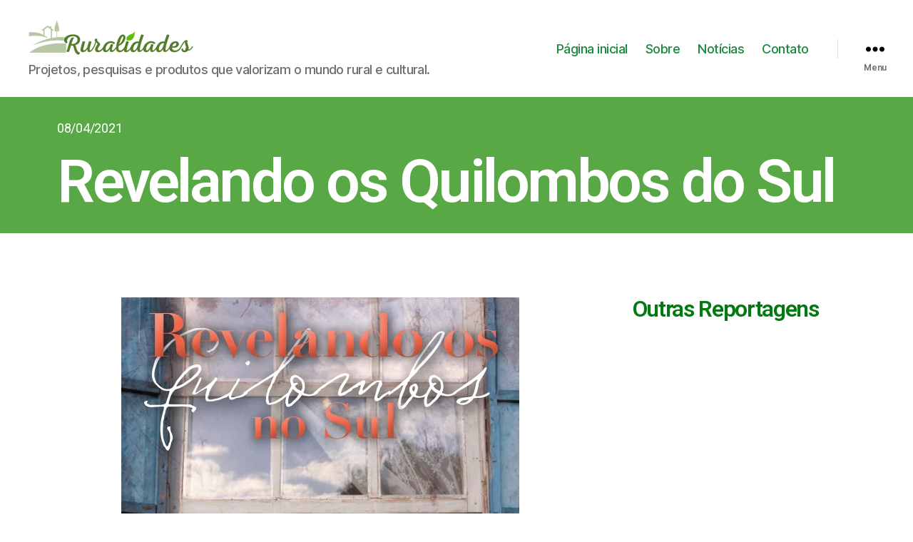

--- FILE ---
content_type: text/html; charset=UTF-8
request_url: http://ruralidadessul.com.br/revelando-os-quilombos-do-sul/
body_size: 11067
content:
<!DOCTYPE html>

<html class="no-js" lang="en-US">

	<head>

		<meta charset="UTF-8">
		<meta name="viewport" content="width=device-width, initial-scale=1.0" >

		<link rel="profile" href="https://gmpg.org/xfn/11">

		<title>Revelando os Quilombos do Sul &#8211; Ruralidades Sul</title>
<meta name='robots' content='max-image-preview:large' />
<link rel='dns-prefetch' href='//s.w.org' />
<link rel="alternate" type="application/rss+xml" title="Ruralidades Sul &raquo; Feed" href="http://ruralidadessul.com.br/feed/" />
<link rel="alternate" type="application/rss+xml" title="Ruralidades Sul &raquo; Comments Feed" href="http://ruralidadessul.com.br/comments/feed/" />
<link rel="alternate" type="application/rss+xml" title="Ruralidades Sul &raquo; Revelando os Quilombos do Sul Comments Feed" href="http://ruralidadessul.com.br/revelando-os-quilombos-do-sul/feed/" />
		<script>
			window._wpemojiSettings = {"baseUrl":"https:\/\/s.w.org\/images\/core\/emoji\/13.0.1\/72x72\/","ext":".png","svgUrl":"https:\/\/s.w.org\/images\/core\/emoji\/13.0.1\/svg\/","svgExt":".svg","source":{"concatemoji":"http:\/\/ruralidadessul.com.br\/wp-includes\/js\/wp-emoji-release.min.js?ver=5.7.14"}};
			!function(e,a,t){var n,r,o,i=a.createElement("canvas"),p=i.getContext&&i.getContext("2d");function s(e,t){var a=String.fromCharCode;p.clearRect(0,0,i.width,i.height),p.fillText(a.apply(this,e),0,0);e=i.toDataURL();return p.clearRect(0,0,i.width,i.height),p.fillText(a.apply(this,t),0,0),e===i.toDataURL()}function c(e){var t=a.createElement("script");t.src=e,t.defer=t.type="text/javascript",a.getElementsByTagName("head")[0].appendChild(t)}for(o=Array("flag","emoji"),t.supports={everything:!0,everythingExceptFlag:!0},r=0;r<o.length;r++)t.supports[o[r]]=function(e){if(!p||!p.fillText)return!1;switch(p.textBaseline="top",p.font="600 32px Arial",e){case"flag":return s([127987,65039,8205,9895,65039],[127987,65039,8203,9895,65039])?!1:!s([55356,56826,55356,56819],[55356,56826,8203,55356,56819])&&!s([55356,57332,56128,56423,56128,56418,56128,56421,56128,56430,56128,56423,56128,56447],[55356,57332,8203,56128,56423,8203,56128,56418,8203,56128,56421,8203,56128,56430,8203,56128,56423,8203,56128,56447]);case"emoji":return!s([55357,56424,8205,55356,57212],[55357,56424,8203,55356,57212])}return!1}(o[r]),t.supports.everything=t.supports.everything&&t.supports[o[r]],"flag"!==o[r]&&(t.supports.everythingExceptFlag=t.supports.everythingExceptFlag&&t.supports[o[r]]);t.supports.everythingExceptFlag=t.supports.everythingExceptFlag&&!t.supports.flag,t.DOMReady=!1,t.readyCallback=function(){t.DOMReady=!0},t.supports.everything||(n=function(){t.readyCallback()},a.addEventListener?(a.addEventListener("DOMContentLoaded",n,!1),e.addEventListener("load",n,!1)):(e.attachEvent("onload",n),a.attachEvent("onreadystatechange",function(){"complete"===a.readyState&&t.readyCallback()})),(n=t.source||{}).concatemoji?c(n.concatemoji):n.wpemoji&&n.twemoji&&(c(n.twemoji),c(n.wpemoji)))}(window,document,window._wpemojiSettings);
		</script>
		<style>
img.wp-smiley,
img.emoji {
	display: inline !important;
	border: none !important;
	box-shadow: none !important;
	height: 1em !important;
	width: 1em !important;
	margin: 0 .07em !important;
	vertical-align: -0.1em !important;
	background: none !important;
	padding: 0 !important;
}
</style>
	<link rel='stylesheet' id='litespeed-cache-dummy-css'  href='http://ruralidadessul.com.br/wp-content/plugins/litespeed-cache/assets/css/litespeed-dummy.css?ver=5.7.14' media='all' />
<link rel='stylesheet' id='wp-block-library-css'  href='http://ruralidadessul.com.br/wp-includes/css/dist/block-library/style.min.css?ver=5.7.14' media='all' />
<link rel='stylesheet' id='twentytwenty-style-css'  href='http://ruralidadessul.com.br/wp-content/themes/twentytwenty/style.css?ver=1.7' media='all' />
<style id='twentytwenty-style-inline-css'>
.color-accent,.color-accent-hover:hover,.color-accent-hover:focus,:root .has-accent-color,.has-drop-cap:not(:focus):first-letter,.wp-block-button.is-style-outline,a { color: #056524; }blockquote,.border-color-accent,.border-color-accent-hover:hover,.border-color-accent-hover:focus { border-color: #056524; }button,.button,.faux-button,.wp-block-button__link,.wp-block-file .wp-block-file__button,input[type="button"],input[type="reset"],input[type="submit"],.bg-accent,.bg-accent-hover:hover,.bg-accent-hover:focus,:root .has-accent-background-color,.comment-reply-link { background-color: #056524; }.fill-children-accent,.fill-children-accent * { fill: #056524; }:root .has-background-color,button,.button,.faux-button,.wp-block-button__link,.wp-block-file__button,input[type="button"],input[type="reset"],input[type="submit"],.wp-block-button,.comment-reply-link,.has-background.has-primary-background-color:not(.has-text-color),.has-background.has-primary-background-color *:not(.has-text-color),.has-background.has-accent-background-color:not(.has-text-color),.has-background.has-accent-background-color *:not(.has-text-color) { color: #bdd6ab; }:root .has-background-background-color { background-color: #bdd6ab; }body,.entry-title a,:root .has-primary-color { color: #000000; }:root .has-primary-background-color { background-color: #000000; }cite,figcaption,.wp-caption-text,.post-meta,.entry-content .wp-block-archives li,.entry-content .wp-block-categories li,.entry-content .wp-block-latest-posts li,.wp-block-latest-comments__comment-date,.wp-block-latest-posts__post-date,.wp-block-embed figcaption,.wp-block-image figcaption,.wp-block-pullquote cite,.comment-metadata,.comment-respond .comment-notes,.comment-respond .logged-in-as,.pagination .dots,.entry-content hr:not(.has-background),hr.styled-separator,:root .has-secondary-color { color: #3e4d37; }:root .has-secondary-background-color { background-color: #3e4d37; }pre,fieldset,input,textarea,table,table *,hr { border-color: #94bb7b; }caption,code,code,kbd,samp,.wp-block-table.is-style-stripes tbody tr:nth-child(odd),:root .has-subtle-background-background-color { background-color: #94bb7b; }.wp-block-table.is-style-stripes { border-bottom-color: #94bb7b; }.wp-block-latest-posts.is-grid li { border-top-color: #94bb7b; }:root .has-subtle-background-color { color: #94bb7b; }body:not(.overlay-header) .primary-menu > li > a,body:not(.overlay-header) .primary-menu > li > .icon,.modal-menu a,.footer-menu a, .footer-widgets a,#site-footer .wp-block-button.is-style-outline,.wp-block-pullquote:before,.singular:not(.overlay-header) .entry-header a,.archive-header a,.header-footer-group .color-accent,.header-footer-group .color-accent-hover:hover { color: #1a883d; }.social-icons a,#site-footer button:not(.toggle),#site-footer .button,#site-footer .faux-button,#site-footer .wp-block-button__link,#site-footer .wp-block-file__button,#site-footer input[type="button"],#site-footer input[type="reset"],#site-footer input[type="submit"] { background-color: #1a883d; }.social-icons a,body:not(.overlay-header) .primary-menu ul,.header-footer-group button,.header-footer-group .button,.header-footer-group .faux-button,.header-footer-group .wp-block-button:not(.is-style-outline) .wp-block-button__link,.header-footer-group .wp-block-file__button,.header-footer-group input[type="button"],.header-footer-group input[type="reset"],.header-footer-group input[type="submit"] { color: #ffffff; }#site-header,.footer-nav-widgets-wrapper,#site-footer,.menu-modal,.menu-modal-inner,.search-modal-inner,.archive-header,.singular .entry-header,.singular .featured-media:before,.wp-block-pullquote:before { background-color: #ffffff; }.header-footer-group,body:not(.overlay-header) #site-header .toggle,.menu-modal .toggle { color: #000000; }body:not(.overlay-header) .primary-menu ul { background-color: #000000; }body:not(.overlay-header) .primary-menu > li > ul:after { border-bottom-color: #000000; }body:not(.overlay-header) .primary-menu ul ul:after { border-left-color: #000000; }.site-description,body:not(.overlay-header) .toggle-inner .toggle-text,.widget .post-date,.widget .rss-date,.widget_archive li,.widget_categories li,.widget cite,.widget_pages li,.widget_meta li,.widget_nav_menu li,.powered-by-wordpress,.to-the-top,.singular .entry-header .post-meta,.singular:not(.overlay-header) .entry-header .post-meta a { color: #6d6d6d; }.header-footer-group pre,.header-footer-group fieldset,.header-footer-group input,.header-footer-group textarea,.header-footer-group table,.header-footer-group table *,.footer-nav-widgets-wrapper,#site-footer,.menu-modal nav *,.footer-widgets-outer-wrapper,.footer-top { border-color: #dbdbdb; }.header-footer-group table caption,body:not(.overlay-header) .header-inner .toggle-wrapper::before { background-color: #dbdbdb; }
</style>
<link rel='stylesheet' id='twentytwenty-print-style-css'  href='http://ruralidadessul.com.br/wp-content/themes/twentytwenty/print.css?ver=1.7' media='print' />
<link rel='stylesheet' id='elementor-icons-css'  href='http://ruralidadessul.com.br/wp-content/plugins/elementor/assets/lib/eicons/css/elementor-icons.min.css?ver=5.11.0' media='all' />
<link rel='stylesheet' id='elementor-animations-css'  href='http://ruralidadessul.com.br/wp-content/plugins/elementor/assets/lib/animations/animations.min.css?ver=3.1.4' media='all' />
<link rel='stylesheet' id='elementor-frontend-css'  href='http://ruralidadessul.com.br/wp-content/plugins/elementor/assets/css/frontend.min.css?ver=3.1.4' media='all' />
<link rel='stylesheet' id='elementor-post-15-css'  href='http://ruralidadessul.com.br/wp-content/uploads/elementor/css/post-15.css?ver=1618417195' media='all' />
<link rel='stylesheet' id='elementor-pro-css'  href='http://ruralidadessul.com.br/wp-content/plugins/elementor-pro/assets/css/frontend.min.css?ver=3.1.1' media='all' />
<link rel='stylesheet' id='elementor-global-css'  href='http://ruralidadessul.com.br/wp-content/uploads/elementor/css/global.css?ver=1618417195' media='all' />
<link rel='stylesheet' id='elementor-post-87-css'  href='http://ruralidadessul.com.br/wp-content/uploads/elementor/css/post-87.css?ver=1649946818' media='all' />
<link rel='stylesheet' id='google-fonts-1-css'  href='https://fonts.googleapis.com/css?family=Roboto%3A100%2C100italic%2C200%2C200italic%2C300%2C300italic%2C400%2C400italic%2C500%2C500italic%2C600%2C600italic%2C700%2C700italic%2C800%2C800italic%2C900%2C900italic%7CRoboto+Slab%3A100%2C100italic%2C200%2C200italic%2C300%2C300italic%2C400%2C400italic%2C500%2C500italic%2C600%2C600italic%2C700%2C700italic%2C800%2C800italic%2C900%2C900italic&#038;ver=5.7.14' media='all' />
<script src='http://ruralidadessul.com.br/wp-content/themes/twentytwenty/assets/js/index.js?ver=1.7' id='twentytwenty-js-js' async></script>
<link rel="https://api.w.org/" href="http://ruralidadessul.com.br/wp-json/" /><link rel="alternate" type="application/json" href="http://ruralidadessul.com.br/wp-json/wp/v2/posts/38" /><link rel="EditURI" type="application/rsd+xml" title="RSD" href="http://ruralidadessul.com.br/xmlrpc.php?rsd" />
<link rel="wlwmanifest" type="application/wlwmanifest+xml" href="http://ruralidadessul.com.br/wp-includes/wlwmanifest.xml" /> 
<meta name="generator" content="WordPress 5.7.14" />
<link rel="canonical" href="http://ruralidadessul.com.br/revelando-os-quilombos-do-sul/" />
<link rel='shortlink' href='http://ruralidadessul.com.br/?p=38' />
<link rel="alternate" type="application/json+oembed" href="http://ruralidadessul.com.br/wp-json/oembed/1.0/embed?url=http%3A%2F%2Fruralidadessul.com.br%2Frevelando-os-quilombos-do-sul%2F" />
<link rel="alternate" type="text/xml+oembed" href="http://ruralidadessul.com.br/wp-json/oembed/1.0/embed?url=http%3A%2F%2Fruralidadessul.com.br%2Frevelando-os-quilombos-do-sul%2F&#038;format=xml" />
	<script>document.documentElement.className = document.documentElement.className.replace( 'no-js', 'js' );</script>
	<style id="custom-background-css">
body.custom-background { background-color: #bdd6ab; }
</style>
	
		<meta property='og:title' content='Revelando os Quilombos do Sul'>
<meta property='og:description' content='Revelando os Quilombos no Sul: um novo olhar no diálogo e convivência com as diversas culturas que compõem o mosaico da agricultura familiar brasileira / Vários autores. &#8211; Pelotas: CAPA, 2010. Material elaborado pelo Centro de Apoio e Promoção da Agroecologia &#8211; CAPA. https://www.capa.org.br/publicacoes/revelando-os-quilombos-no-sul/?fbclid=IwAR2Nk9_ZdB2r6D160eyYArGHPYDxiZTP9xNjhIHsn41KWvqqv6OrJJ89N5A'>
<meta property='og:image' content='http://ruralidadessul.com.br/wp-content/uploads/2021/04/quilombos.png'>
<meta property='og:type' content='article'>
<meta property='og:url' content='http://ruralidadessul.com.br/revelando-os-quilombos-do-sul/'>
		
	</head>

	<body class="post-template-default single single-post postid-38 single-format-standard custom-background wp-custom-logo wp-embed-responsive singular has-post-thumbnail has-single-pagination showing-comments show-avatars footer-top-visible elementor-default elementor-template-full-width elementor-kit-15 elementor-page-87">

		<a class="skip-link screen-reader-text" href="#site-content">Skip to the content</a>
		<header id="site-header" class="header-footer-group" role="banner">

			<div class="header-inner section-inner">

				<div class="header-titles-wrapper">

					
					<div class="header-titles">

						<div class="site-logo faux-heading"><a href="http://ruralidadessul.com.br/" class="custom-logo-link" rel="home"><img width="231" height="49" src="http://ruralidadessul.com.br/wp-content/uploads/2023/09/cropped-logorural.fw_.png" class="custom-logo" alt="Ruralidades Sul" /></a><span class="screen-reader-text">Ruralidades Sul</span></div><div class="site-description">Projetos, pesquisas e produtos que valorizam o mundo rural e cultural.</div><!-- .site-description -->
					</div><!-- .header-titles -->

					<button class="toggle nav-toggle mobile-nav-toggle" data-toggle-target=".menu-modal"  data-toggle-body-class="showing-menu-modal" aria-expanded="false" data-set-focus=".close-nav-toggle">
						<span class="toggle-inner">
							<span class="toggle-icon">
								<svg class="svg-icon" aria-hidden="true" role="img" focusable="false" xmlns="http://www.w3.org/2000/svg" width="26" height="7" viewBox="0 0 26 7"><path fill-rule="evenodd" d="M332.5,45 C330.567003,45 329,43.4329966 329,41.5 C329,39.5670034 330.567003,38 332.5,38 C334.432997,38 336,39.5670034 336,41.5 C336,43.4329966 334.432997,45 332.5,45 Z M342,45 C340.067003,45 338.5,43.4329966 338.5,41.5 C338.5,39.5670034 340.067003,38 342,38 C343.932997,38 345.5,39.5670034 345.5,41.5 C345.5,43.4329966 343.932997,45 342,45 Z M351.5,45 C349.567003,45 348,43.4329966 348,41.5 C348,39.5670034 349.567003,38 351.5,38 C353.432997,38 355,39.5670034 355,41.5 C355,43.4329966 353.432997,45 351.5,45 Z" transform="translate(-329 -38)" /></svg>							</span>
							<span class="toggle-text">Menu</span>
						</span>
					</button><!-- .nav-toggle -->

				</div><!-- .header-titles-wrapper -->

				<div class="header-navigation-wrapper">

					
							<nav class="primary-menu-wrapper" aria-label="Horizontal" role="navigation">

								<ul class="primary-menu reset-list-style">

								<li id="menu-item-22" class="menu-item menu-item-type-custom menu-item-object-custom menu-item-home menu-item-22"><a href="http://ruralidadessul.com.br/">Página inicial</a></li>
<li id="menu-item-1188" class="menu-item menu-item-type-post_type menu-item-object-page menu-item-1188"><a href="http://ruralidadessul.com.br/sobre/">Sobre</a></li>
<li id="menu-item-301" class="menu-item menu-item-type-post_type menu-item-object-page menu-item-301"><a href="http://ruralidadessul.com.br/noticias/">Notícias</a></li>
<li id="menu-item-25" class="menu-item menu-item-type-post_type menu-item-object-page menu-item-25"><a href="http://ruralidadessul.com.br/contato/">Contato</a></li>

								</ul>

							</nav><!-- .primary-menu-wrapper -->

						
						<div class="header-toggles hide-no-js">

						
							<div class="toggle-wrapper nav-toggle-wrapper has-expanded-menu">

								<button class="toggle nav-toggle desktop-nav-toggle" data-toggle-target=".menu-modal" data-toggle-body-class="showing-menu-modal" aria-expanded="false" data-set-focus=".close-nav-toggle">
									<span class="toggle-inner">
										<span class="toggle-text">Menu</span>
										<span class="toggle-icon">
											<svg class="svg-icon" aria-hidden="true" role="img" focusable="false" xmlns="http://www.w3.org/2000/svg" width="26" height="7" viewBox="0 0 26 7"><path fill-rule="evenodd" d="M332.5,45 C330.567003,45 329,43.4329966 329,41.5 C329,39.5670034 330.567003,38 332.5,38 C334.432997,38 336,39.5670034 336,41.5 C336,43.4329966 334.432997,45 332.5,45 Z M342,45 C340.067003,45 338.5,43.4329966 338.5,41.5 C338.5,39.5670034 340.067003,38 342,38 C343.932997,38 345.5,39.5670034 345.5,41.5 C345.5,43.4329966 343.932997,45 342,45 Z M351.5,45 C349.567003,45 348,43.4329966 348,41.5 C348,39.5670034 349.567003,38 351.5,38 C353.432997,38 355,39.5670034 355,41.5 C355,43.4329966 353.432997,45 351.5,45 Z" transform="translate(-329 -38)" /></svg>										</span>
									</span>
								</button><!-- .nav-toggle -->

							</div><!-- .nav-toggle-wrapper -->

							
						</div><!-- .header-toggles -->
						
				</div><!-- .header-navigation-wrapper -->

			</div><!-- .header-inner -->

			
		</header><!-- #site-header -->

		
<div class="menu-modal cover-modal header-footer-group" data-modal-target-string=".menu-modal">

	<div class="menu-modal-inner modal-inner">

		<div class="menu-wrapper section-inner">

			<div class="menu-top">

				<button class="toggle close-nav-toggle fill-children-current-color" data-toggle-target=".menu-modal" data-toggle-body-class="showing-menu-modal" aria-expanded="false" data-set-focus=".menu-modal">
					<span class="toggle-text">Close Menu</span>
					<svg class="svg-icon" aria-hidden="true" role="img" focusable="false" xmlns="http://www.w3.org/2000/svg" width="16" height="16" viewBox="0 0 16 16"><polygon fill="" fill-rule="evenodd" points="6.852 7.649 .399 1.195 1.445 .149 7.899 6.602 14.352 .149 15.399 1.195 8.945 7.649 15.399 14.102 14.352 15.149 7.899 8.695 1.445 15.149 .399 14.102" /></svg>				</button><!-- .nav-toggle -->

				
					<nav class="expanded-menu" aria-label="Expanded" role="navigation">

						<ul class="modal-menu reset-list-style">
							<li id="menu-item-26" class="menu-item menu-item-type-custom menu-item-object-custom menu-item-home menu-item-26"><div class="ancestor-wrapper"><a href="http://ruralidadessul.com.br/">Página inicial</a></div><!-- .ancestor-wrapper --></li>
<li id="menu-item-1189" class="menu-item menu-item-type-post_type menu-item-object-page menu-item-1189"><div class="ancestor-wrapper"><a href="http://ruralidadessul.com.br/sobre/">Sobre</a></div><!-- .ancestor-wrapper --></li>
<li id="menu-item-302" class="menu-item menu-item-type-post_type menu-item-object-page menu-item-302"><div class="ancestor-wrapper"><a href="http://ruralidadessul.com.br/noticias/">Notícias</a></div><!-- .ancestor-wrapper --></li>
<li id="menu-item-29" class="menu-item menu-item-type-post_type menu-item-object-page menu-item-29"><div class="ancestor-wrapper"><a href="http://ruralidadessul.com.br/contato/">Contato</a></div><!-- .ancestor-wrapper --></li>
						</ul>

					</nav>

					
					<nav class="mobile-menu" aria-label="Mobile" role="navigation">

						<ul class="modal-menu reset-list-style">

						<li class="menu-item menu-item-type-custom menu-item-object-custom menu-item-home menu-item-22"><div class="ancestor-wrapper"><a href="http://ruralidadessul.com.br/">Página inicial</a></div><!-- .ancestor-wrapper --></li>
<li class="menu-item menu-item-type-post_type menu-item-object-page menu-item-1188"><div class="ancestor-wrapper"><a href="http://ruralidadessul.com.br/sobre/">Sobre</a></div><!-- .ancestor-wrapper --></li>
<li class="menu-item menu-item-type-post_type menu-item-object-page menu-item-301"><div class="ancestor-wrapper"><a href="http://ruralidadessul.com.br/noticias/">Notícias</a></div><!-- .ancestor-wrapper --></li>
<li class="menu-item menu-item-type-post_type menu-item-object-page menu-item-25"><div class="ancestor-wrapper"><a href="http://ruralidadessul.com.br/contato/">Contato</a></div><!-- .ancestor-wrapper --></li>

						</ul>

					</nav>

					
			</div><!-- .menu-top -->

			<div class="menu-bottom">

				
					<nav aria-label="Expanded Social links" role="navigation">
						<ul class="social-menu reset-list-style social-icons fill-children-current-color">

							<li id="menu-item-30" class="menu-item menu-item-type-custom menu-item-object-custom menu-item-30"><a href="https://www.facebook.com/ruralidadessul"><span class="screen-reader-text">Facebook</span><svg class="svg-icon" aria-hidden="true" role="img" focusable="false" width="24" height="24" viewBox="0 0 24 24" xmlns="http://www.w3.org/2000/svg"><path d="M12 2C6.5 2 2 6.5 2 12c0 5 3.7 9.1 8.4 9.9v-7H7.9V12h2.5V9.8c0-2.5 1.5-3.9 3.8-3.9 1.1 0 2.2.2 2.2.2v2.5h-1.3c-1.2 0-1.6.8-1.6 1.6V12h2.8l-.4 2.9h-2.3v7C18.3 21.1 22 17 22 12c0-5.5-4.5-10-10-10z"></path></svg></a></li>
<li id="menu-item-31" class="menu-item menu-item-type-custom menu-item-object-custom menu-item-31"><a href="https://twitter.com/ruralidadessul"><span class="screen-reader-text">Twitter</span><svg class="svg-icon" aria-hidden="true" role="img" focusable="false" width="24" height="24" viewBox="0 0 24 24" xmlns="http://www.w3.org/2000/svg"><path d="M22.23,5.924c-0.736,0.326-1.527,0.547-2.357,0.646c0.847-0.508,1.498-1.312,1.804-2.27 c-0.793,0.47-1.671,0.812-2.606,0.996C18.324,4.498,17.257,4,16.077,4c-2.266,0-4.103,1.837-4.103,4.103 c0,0.322,0.036,0.635,0.106,0.935C8.67,8.867,5.647,7.234,3.623,4.751C3.27,5.357,3.067,6.062,3.067,6.814 c0,1.424,0.724,2.679,1.825,3.415c-0.673-0.021-1.305-0.206-1.859-0.513c0,0.017,0,0.034,0,0.052c0,1.988,1.414,3.647,3.292,4.023 c-0.344,0.094-0.707,0.144-1.081,0.144c-0.264,0-0.521-0.026-0.772-0.074c0.522,1.63,2.038,2.816,3.833,2.85 c-1.404,1.1-3.174,1.756-5.096,1.756c-0.331,0-0.658-0.019-0.979-0.057c1.816,1.164,3.973,1.843,6.29,1.843 c7.547,0,11.675-6.252,11.675-11.675c0-0.178-0.004-0.355-0.012-0.531C20.985,7.47,21.68,6.747,22.23,5.924z"></path></svg></a></li>
<li id="menu-item-32" class="menu-item menu-item-type-custom menu-item-object-custom menu-item-32"><a href="https://www.instagram.com/ruralidadessul"><span class="screen-reader-text">Instagram</span><svg class="svg-icon" aria-hidden="true" role="img" focusable="false" width="24" height="24" viewBox="0 0 24 24" xmlns="http://www.w3.org/2000/svg"><path d="M12,4.622c2.403,0,2.688,0.009,3.637,0.052c0.877,0.04,1.354,0.187,1.671,0.31c0.42,0.163,0.72,0.358,1.035,0.673 c0.315,0.315,0.51,0.615,0.673,1.035c0.123,0.317,0.27,0.794,0.31,1.671c0.043,0.949,0.052,1.234,0.052,3.637 s-0.009,2.688-0.052,3.637c-0.04,0.877-0.187,1.354-0.31,1.671c-0.163,0.42-0.358,0.72-0.673,1.035 c-0.315,0.315-0.615,0.51-1.035,0.673c-0.317,0.123-0.794,0.27-1.671,0.31c-0.949,0.043-1.233,0.052-3.637,0.052 s-2.688-0.009-3.637-0.052c-0.877-0.04-1.354-0.187-1.671-0.31c-0.42-0.163-0.72-0.358-1.035-0.673 c-0.315-0.315-0.51-0.615-0.673-1.035c-0.123-0.317-0.27-0.794-0.31-1.671C4.631,14.688,4.622,14.403,4.622,12 s0.009-2.688,0.052-3.637c0.04-0.877,0.187-1.354,0.31-1.671c0.163-0.42,0.358-0.72,0.673-1.035 c0.315-0.315,0.615-0.51,1.035-0.673c0.317-0.123,0.794-0.27,1.671-0.31C9.312,4.631,9.597,4.622,12,4.622 M12,3 C9.556,3,9.249,3.01,8.289,3.054C7.331,3.098,6.677,3.25,6.105,3.472C5.513,3.702,5.011,4.01,4.511,4.511 c-0.5,0.5-0.808,1.002-1.038,1.594C3.25,6.677,3.098,7.331,3.054,8.289C3.01,9.249,3,9.556,3,12c0,2.444,0.01,2.751,0.054,3.711 c0.044,0.958,0.196,1.612,0.418,2.185c0.23,0.592,0.538,1.094,1.038,1.594c0.5,0.5,1.002,0.808,1.594,1.038 c0.572,0.222,1.227,0.375,2.185,0.418C9.249,20.99,9.556,21,12,21s2.751-0.01,3.711-0.054c0.958-0.044,1.612-0.196,2.185-0.418 c0.592-0.23,1.094-0.538,1.594-1.038c0.5-0.5,0.808-1.002,1.038-1.594c0.222-0.572,0.375-1.227,0.418-2.185 C20.99,14.751,21,14.444,21,12s-0.01-2.751-0.054-3.711c-0.044-0.958-0.196-1.612-0.418-2.185c-0.23-0.592-0.538-1.094-1.038-1.594 c-0.5-0.5-1.002-0.808-1.594-1.038c-0.572-0.222-1.227-0.375-2.185-0.418C14.751,3.01,14.444,3,12,3L12,3z M12,7.378 c-2.552,0-4.622,2.069-4.622,4.622S9.448,16.622,12,16.622s4.622-2.069,4.622-4.622S14.552,7.378,12,7.378z M12,15 c-1.657,0-3-1.343-3-3s1.343-3,3-3s3,1.343,3,3S13.657,15,12,15z M16.804,6.116c-0.596,0-1.08,0.484-1.08,1.08 s0.484,1.08,1.08,1.08c0.596,0,1.08-0.484,1.08-1.08S17.401,6.116,16.804,6.116z"></path></svg></a></li>
<li id="menu-item-33" class="menu-item menu-item-type-custom menu-item-object-custom menu-item-33"><a href="mailto:contato@ruralidadessul.com.br"><span class="screen-reader-text">E-mail</span><svg class="svg-icon" aria-hidden="true" role="img" focusable="false" width="24" height="24" viewBox="0 0 24 24" xmlns="http://www.w3.org/2000/svg"><path d="M20,4H4C2.895,4,2,4.895,2,6v12c0,1.105,0.895,2,2,2h16c1.105,0,2-0.895,2-2V6C22,4.895,21.105,4,20,4z M20,8.236l-8,4.882 L4,8.236V6h16V8.236z"></path></svg></a></li>

						</ul>
					</nav><!-- .social-menu -->

				
			</div><!-- .menu-bottom -->

		</div><!-- .menu-wrapper -->

	</div><!-- .menu-modal-inner -->

</div><!-- .menu-modal -->
		<div data-elementor-type="single-post" data-elementor-id="87" class="elementor elementor-87 elementor-location-single post-38 post type-post status-publish format-standard has-post-thumbnail hentry category-publicacoes" data-elementor-settings="[]">
		<div class="elementor-section-wrap">
					<section class="elementor-section elementor-top-section elementor-element elementor-element-4bbaa3e7 elementor-section-boxed elementor-section-height-default elementor-section-height-default" data-id="4bbaa3e7" data-element_type="section">
						<div class="elementor-container elementor-column-gap-no">
					<div class="elementor-column elementor-col-100 elementor-top-column elementor-element elementor-element-45672467" data-id="45672467" data-element_type="column">
			<div class="elementor-widget-wrap elementor-element-populated">
								<section class="elementor-section elementor-inner-section elementor-element elementor-element-2d1465d6 elementor-section-boxed elementor-section-height-default elementor-section-height-default" data-id="2d1465d6" data-element_type="section" data-settings="{&quot;background_background&quot;:&quot;classic&quot;}">
						<div class="elementor-container elementor-column-gap-default">
					<div class="elementor-column elementor-col-100 elementor-inner-column elementor-element elementor-element-12f06719" data-id="12f06719" data-element_type="column">
			<div class="elementor-widget-wrap elementor-element-populated">
								<div class="elementor-element elementor-element-a227597 elementor-widget elementor-widget-post-info" data-id="a227597" data-element_type="widget" data-widget_type="post-info.default">
				<div class="elementor-widget-container">
					<ul class="elementor-inline-items elementor-icon-list-items elementor-post-info">
					<li class="elementor-icon-list-item elementor-repeater-item-4ac9e99 elementor-inline-item" itemprop="datePublished">
						<a href="http://ruralidadessul.com.br/2021/04/08/">
														<span class="elementor-icon-list-text elementor-post-info__item elementor-post-info__item--type-date">
										08/04/2021					</span>
									</a>
				</li>
				</ul>
				</div>
				</div>
				<div class="elementor-element elementor-element-4d712849 elementor-widget elementor-widget-theme-post-title elementor-page-title elementor-widget-heading" data-id="4d712849" data-element_type="widget" data-widget_type="theme-post-title.default">
				<div class="elementor-widget-container">
			<h1 class="elementor-heading-title elementor-size-default">Revelando os Quilombos do Sul</h1>		</div>
				</div>
					</div>
		</div>
							</div>
		</section>
					</div>
		</div>
							</div>
		</section>
				<section class="elementor-section elementor-top-section elementor-element elementor-element-76ff2711 elementor-section-boxed elementor-section-height-default elementor-section-height-default" data-id="76ff2711" data-element_type="section">
						<div class="elementor-container elementor-column-gap-default">
					<div class="elementor-column elementor-col-50 elementor-top-column elementor-element elementor-element-61663f9" data-id="61663f9" data-element_type="column">
			<div class="elementor-widget-wrap elementor-element-populated">
								<div class="elementor-element elementor-element-4e990813 elementor-widget elementor-widget-theme-post-featured-image elementor-widget-image" data-id="4e990813" data-element_type="widget" data-widget_type="theme-post-featured-image.default">
				<div class="elementor-widget-container">
					<div class="elementor-image">
										<img width="558" height="756" src="http://ruralidadessul.com.br/wp-content/uploads/2021/04/quilombos.png" class="attachment-large size-large" alt="" loading="lazy" srcset="http://ruralidadessul.com.br/wp-content/uploads/2021/04/quilombos.png 558w, http://ruralidadessul.com.br/wp-content/uploads/2021/04/quilombos-221x300.png 221w" sizes="(max-width: 558px) 100vw, 558px" />											</div>
				</div>
				</div>
				<div class="elementor-element elementor-element-712769f9 elementor-widget elementor-widget-theme-post-content" data-id="712769f9" data-element_type="widget" data-widget_type="theme-post-content.default">
				<div class="elementor-widget-container">
			
<p>Revelando os Quilombos no Sul: um novo olhar no diálogo e convivência com as diversas culturas que compõem o mosaico da agricultura familiar brasileira / Vários autores. &#8211; Pelotas: CAPA, 2010. Material elaborado pelo Centro de Apoio e Promoção da Agroecologia &#8211; CAPA.</p>



<p><a href="https://www.capa.org.br/publicacoes/revelando-os-quilombos-no-sul/?fbclid=IwAR2Nk9_ZdB2r6D160eyYArGHPYDxiZTP9xNjhIHsn41KWvqqv6OrJJ89N5A">https://www.capa.org.br/publicacoes/revelando-os-quilombos-no-sul/?fbclid=IwAR2Nk9_ZdB2r6D160eyYArGHPYDxiZTP9xNjhIHsn41KWvqqv6OrJJ89N5A</a></p>
		</div>
				</div>
				<section class="elementor-section elementor-inner-section elementor-element elementor-element-25b3aab9 elementor-section-boxed elementor-section-height-default elementor-section-height-default" data-id="25b3aab9" data-element_type="section">
						<div class="elementor-container elementor-column-gap-no">
					<div class="elementor-column elementor-col-100 elementor-inner-column elementor-element elementor-element-29269c5" data-id="29269c5" data-element_type="column">
			<div class="elementor-widget-wrap elementor-element-populated">
								<div class="elementor-element elementor-element-533c9773 elementor-widget__width-auto elementor-widget elementor-widget-heading" data-id="533c9773" data-element_type="widget" data-widget_type="heading.default">
				<div class="elementor-widget-container">
			<h2 class="elementor-heading-title elementor-size-default">Compartilhe essa reportagem</h2>		</div>
				</div>
				<div class="elementor-element elementor-element-1fd9316e elementor-share-buttons--view-icon elementor-share-buttons--skin-minimal elementor-share-buttons--shape-circle elementor-share-buttons--color-custom elementor-share-buttons--align-right elementor-share-buttons-tablet--align-left elementor-share-buttons-mobile--align-left elementor-widget__width-auto elementor-grid-0 elementor-widget elementor-widget-share-buttons" data-id="1fd9316e" data-element_type="widget" data-widget_type="share-buttons.default">
				<div class="elementor-widget-container">
					<div class="elementor-grid">
								<div class="elementor-grid-item">
						<div class="elementor-share-btn elementor-share-btn_twitter">
															<span class="elementor-share-btn__icon">
								<i class="fab fa-twitter"
								   aria-hidden="true"></i>
								<span
									class="elementor-screen-only">Share on twitter</span>
							</span>
																				</div>
					</div>
									<div class="elementor-grid-item">
						<div class="elementor-share-btn elementor-share-btn_facebook">
															<span class="elementor-share-btn__icon">
								<i class="fab fa-facebook"
								   aria-hidden="true"></i>
								<span
									class="elementor-screen-only">Share on facebook</span>
							</span>
																				</div>
					</div>
									<div class="elementor-grid-item">
						<div class="elementor-share-btn elementor-share-btn_whatsapp">
															<span class="elementor-share-btn__icon">
								<i class="fab fa-whatsapp"
								   aria-hidden="true"></i>
								<span
									class="elementor-screen-only">Share on whatsapp</span>
							</span>
																				</div>
					</div>
									<div class="elementor-grid-item">
						<div class="elementor-share-btn elementor-share-btn_email">
															<span class="elementor-share-btn__icon">
								<i class="fas fa-envelope"
								   aria-hidden="true"></i>
								<span
									class="elementor-screen-only">Share on email</span>
							</span>
																				</div>
					</div>
						</div>
				</div>
				</div>
					</div>
		</div>
							</div>
		</section>
				<div class="elementor-element elementor-element-286f3362 elementor-widget elementor-widget-heading" data-id="286f3362" data-element_type="widget" data-widget_type="heading.default">
				<div class="elementor-widget-container">
			<h4 class="elementor-heading-title elementor-size-default">Mais reportagens</h4>		</div>
				</div>
				<div class="elementor-element elementor-element-70a4e08f elementor-widget elementor-widget-post-comments" data-id="70a4e08f" data-element_type="widget" data-widget_type="post-comments.theme_comments">
				<div class="elementor-widget-container">
				<div id="respond" class="comment-respond">
		<h2 id="reply-title" class="comment-reply-title">Leave a Reply <small><a rel="nofollow" id="cancel-comment-reply-link" href="/revelando-os-quilombos-do-sul/#respond" style="display:none;">Cancel reply</a></small></h2><form action="http://ruralidadessul.com.br/wp-comments-post.php" method="post" id="commentform" class="section-inner thin max-percentage" novalidate><p class="comment-notes"><span id="email-notes">Your email address will not be published.</span> Required fields are marked <span class="required">*</span></p><p class="comment-form-comment"><label for="comment">Comment</label> <textarea id="comment" name="comment" cols="45" rows="8" maxlength="65525" required="required"></textarea></p><p class="comment-form-author"><label for="author">Name <span class="required">*</span></label> <input id="author" name="author" type="text" value="" size="30" maxlength="245" required='required' /></p>
<p class="comment-form-email"><label for="email">Email <span class="required">*</span></label> <input id="email" name="email" type="email" value="" size="30" maxlength="100" aria-describedby="email-notes" required='required' /></p>
<p class="comment-form-url"><label for="url">Website</label> <input id="url" name="url" type="url" value="" size="30" maxlength="200" /></p>
<p class="comment-form-cookies-consent"><input id="wp-comment-cookies-consent" name="wp-comment-cookies-consent" type="checkbox" value="yes" /> <label for="wp-comment-cookies-consent">Save my name, email, and website in this browser for the next time I comment.</label></p>
<p class="form-submit"><input name="submit" type="submit" id="submit" class="submit" value="Post Comment" /> <input type='hidden' name='comment_post_ID' value='38' id='comment_post_ID' />
<input type='hidden' name='comment_parent' id='comment_parent' value='0' />
</p></form>	</div><!-- #respond -->
			</div>
				</div>
					</div>
		</div>
				<div class="elementor-column elementor-col-50 elementor-top-column elementor-element elementor-element-d77adc8" data-id="d77adc8" data-element_type="column">
			<div class="elementor-widget-wrap elementor-element-populated">
								<div class="elementor-element elementor-element-460c208c elementor-widget elementor-widget-heading" data-id="460c208c" data-element_type="widget" data-widget_type="heading.default">
				<div class="elementor-widget-container">
			<h4 class="elementor-heading-title elementor-size-default">Outras Reportagens</h4>		</div>
				</div>
					</div>
		</div>
							</div>
		</section>
				</div>
		</div>
					<footer id="site-footer" role="contentinfo" class="header-footer-group">

				<div class="section-inner">

					<div class="footer-credits">

						<p class="footer-copyright">&copy;
							2026							<a href="http://ruralidadessul.com.br/">Ruralidades Sul</a>
						</p><!-- .footer-copyright -->

						<p class="powered-by-wordpress">
							<a href="https://wordpress.org/">
								Powered by WordPress							</a>
						</p><!-- .powered-by-wordpress -->

					</div><!-- .footer-credits -->

					<a class="to-the-top" href="#site-header">
						<span class="to-the-top-long">
							To the top <span class="arrow" aria-hidden="true">&uarr;</span>						</span><!-- .to-the-top-long -->
						<span class="to-the-top-short">
							Up <span class="arrow" aria-hidden="true">&uarr;</span>						</span><!-- .to-the-top-short -->
					</a><!-- .to-the-top -->

				</div><!-- .section-inner -->

			</footer><!-- #site-footer -->

		<link rel='stylesheet' id='elementor-icons-shared-0-css'  href='http://ruralidadessul.com.br/wp-content/plugins/elementor/assets/lib/font-awesome/css/fontawesome.min.css?ver=5.15.1' media='all' />
<link rel='stylesheet' id='elementor-icons-fa-solid-css'  href='http://ruralidadessul.com.br/wp-content/plugins/elementor/assets/lib/font-awesome/css/solid.min.css?ver=5.15.1' media='all' />
<link rel='stylesheet' id='elementor-icons-fa-brands-css'  href='http://ruralidadessul.com.br/wp-content/plugins/elementor/assets/lib/font-awesome/css/brands.min.css?ver=5.15.1' media='all' />
<script src='http://ruralidadessul.com.br/wp-includes/js/comment-reply.min.js?ver=5.7.14' id='comment-reply-js'></script>
<script src='http://ruralidadessul.com.br/wp-includes/js/wp-embed.min.js?ver=5.7.14' id='wp-embed-js'></script>
<script src='http://ruralidadessul.com.br/wp-content/plugins/elementor-pro/assets/js/webpack-pro.runtime.min.js?ver=3.1.1' id='elementor-pro-webpack-runtime-js'></script>
<script src='http://ruralidadessul.com.br/wp-content/plugins/elementor/assets/js/webpack.runtime.min.js?ver=3.1.4' id='elementor-webpack-runtime-js'></script>
<script src='http://ruralidadessul.com.br/wp-includes/js/jquery/jquery.min.js?ver=3.5.1' id='jquery-core-js'></script>
<script src='http://ruralidadessul.com.br/wp-includes/js/jquery/jquery-migrate.min.js?ver=3.3.2' id='jquery-migrate-js'></script>
<script src='http://ruralidadessul.com.br/wp-content/plugins/elementor/assets/js/frontend-modules.min.js?ver=3.1.4' id='elementor-frontend-modules-js'></script>
<script src='http://ruralidadessul.com.br/wp-content/plugins/elementor-pro/assets/lib/sticky/jquery.sticky.min.js?ver=3.1.1' id='elementor-sticky-js'></script>
<script id='elementor-pro-frontend-js-before'>
var ElementorProFrontendConfig = {"ajaxurl":"http:\/\/ruralidadessul.com.br\/wp-admin\/admin-ajax.php","nonce":"7a22057b1e","urls":{"assets":"http:\/\/ruralidadessul.com.br\/wp-content\/plugins\/elementor-pro\/assets\/"},"i18n":{"toc_no_headings_found":"No headings were found on this page."},"shareButtonsNetworks":{"facebook":{"title":"Facebook","has_counter":true},"twitter":{"title":"Twitter"},"google":{"title":"Google+","has_counter":true},"linkedin":{"title":"LinkedIn","has_counter":true},"pinterest":{"title":"Pinterest","has_counter":true},"reddit":{"title":"Reddit","has_counter":true},"vk":{"title":"VK","has_counter":true},"odnoklassniki":{"title":"OK","has_counter":true},"tumblr":{"title":"Tumblr"},"digg":{"title":"Digg"},"skype":{"title":"Skype"},"stumbleupon":{"title":"StumbleUpon","has_counter":true},"mix":{"title":"Mix"},"telegram":{"title":"Telegram"},"pocket":{"title":"Pocket","has_counter":true},"xing":{"title":"XING","has_counter":true},"whatsapp":{"title":"WhatsApp"},"email":{"title":"Email"},"print":{"title":"Print"}},"facebook_sdk":{"lang":"en_US","app_id":""},"lottie":{"defaultAnimationUrl":"http:\/\/ruralidadessul.com.br\/wp-content\/plugins\/elementor-pro\/modules\/lottie\/assets\/animations\/default.json"}};
</script>
<script src='http://ruralidadessul.com.br/wp-content/plugins/elementor-pro/assets/js/frontend.min.js?ver=3.1.1' id='elementor-pro-frontend-js'></script>
<script src='http://ruralidadessul.com.br/wp-includes/js/jquery/ui/core.min.js?ver=1.12.1' id='jquery-ui-core-js'></script>
<script src='http://ruralidadessul.com.br/wp-content/plugins/elementor/assets/lib/dialog/dialog.min.js?ver=4.8.1' id='elementor-dialog-js'></script>
<script src='http://ruralidadessul.com.br/wp-content/plugins/elementor/assets/lib/waypoints/waypoints.min.js?ver=4.0.2' id='elementor-waypoints-js'></script>
<script src='http://ruralidadessul.com.br/wp-content/plugins/elementor/assets/lib/share-link/share-link.min.js?ver=3.1.4' id='share-link-js'></script>
<script src='http://ruralidadessul.com.br/wp-content/plugins/elementor/assets/lib/swiper/swiper.min.js?ver=5.3.6' id='swiper-js'></script>
<script id='elementor-frontend-js-before'>
var elementorFrontendConfig = {"environmentMode":{"edit":false,"wpPreview":false,"isScriptDebug":false,"isImprovedAssetsLoading":false},"i18n":{"shareOnFacebook":"Share on Facebook","shareOnTwitter":"Share on Twitter","pinIt":"Pin it","download":"Download","downloadImage":"Download image","fullscreen":"Fullscreen","zoom":"Zoom","share":"Share","playVideo":"Play Video","previous":"Previous","next":"Next","close":"Close"},"is_rtl":false,"breakpoints":{"xs":0,"sm":480,"md":768,"lg":1025,"xl":1440,"xxl":1600},"version":"3.1.4","is_static":false,"experimentalFeatures":{"e_dom_optimization":true,"a11y_improvements":true,"landing-pages":true},"urls":{"assets":"http:\/\/ruralidadessul.com.br\/wp-content\/plugins\/elementor\/assets\/"},"settings":{"page":[],"editorPreferences":[]},"kit":{"global_image_lightbox":"yes","lightbox_enable_counter":"yes","lightbox_enable_fullscreen":"yes","lightbox_enable_zoom":"yes","lightbox_enable_share":"yes","lightbox_title_src":"title","lightbox_description_src":"description"},"post":{"id":38,"title":"Revelando%20os%20Quilombos%20do%20Sul%20%E2%80%93%20Ruralidades%20Sul","excerpt":"","featuredImage":"http:\/\/ruralidadessul.com.br\/wp-content\/uploads\/2021\/04\/quilombos.png"}};
</script>
<script src='http://ruralidadessul.com.br/wp-content/plugins/elementor/assets/js/frontend.min.js?ver=3.1.4' id='elementor-frontend-js'></script>
<script src='http://ruralidadessul.com.br/wp-content/plugins/elementor-pro/assets/js/preloaded-elements-handlers.min.js?ver=3.1.1' id='pro-preloaded-elements-handlers-js'></script>
<script src='http://ruralidadessul.com.br/wp-content/plugins/elementor/assets/js/preloaded-elements-handlers.min.js?ver=3.1.4' id='preloaded-elements-handlers-js'></script>
	<script>
	/(trident|msie)/i.test(navigator.userAgent)&&document.getElementById&&window.addEventListener&&window.addEventListener("hashchange",function(){var t,e=location.hash.substring(1);/^[A-z0-9_-]+$/.test(e)&&(t=document.getElementById(e))&&(/^(?:a|select|input|button|textarea)$/i.test(t.tagName)||(t.tabIndex=-1),t.focus())},!1);
	</script>
	
	</body>
</html>


<!-- Page cached by LiteSpeed Cache 7.6.2 on 2026-01-21 10:42:27 -->

--- FILE ---
content_type: text/css
request_url: http://ruralidadessul.com.br/wp-content/uploads/elementor/css/post-87.css?ver=1649946818
body_size: 1464
content:
.elementor-87 .elementor-element.elementor-element-4bbaa3e7 > .elementor-container{max-width:1740px;}.elementor-87 .elementor-element.elementor-element-4bbaa3e7{margin-top:0px;margin-bottom:0px;padding:0px 0px 0px 0px;}.elementor-87 .elementor-element.elementor-element-2d1465d6:not(.elementor-motion-effects-element-type-background), .elementor-87 .elementor-element.elementor-element-2d1465d6 > .elementor-motion-effects-container > .elementor-motion-effects-layer{background-color:#58A946;}.elementor-87 .elementor-element.elementor-element-2d1465d6{transition:background 0.3s, border 0.3s, border-radius 0.3s, box-shadow 0.3s;padding:20px 0px 20px 0px;}.elementor-87 .elementor-element.elementor-element-2d1465d6 > .elementor-background-overlay{transition:background 0.3s, border-radius 0.3s, opacity 0.3s;}.elementor-87 .elementor-element.elementor-element-a227597 .elementor-icon-list-icon{width:14px;}.elementor-87 .elementor-element.elementor-element-a227597 .elementor-icon-list-icon i{font-size:14px;}.elementor-87 .elementor-element.elementor-element-a227597 .elementor-icon-list-icon svg{width:14px;}.elementor-87 .elementor-element.elementor-element-a227597 .elementor-icon-list-text, .elementor-87 .elementor-element.elementor-element-a227597 .elementor-icon-list-text a{color:#FFFFFF;}.elementor-87 .elementor-element.elementor-element-4d712849 .elementor-heading-title{color:#FFFFFF;}.elementor-87 .elementor-element.elementor-element-76ff2711{margin-top:0px;margin-bottom:0px;}.elementor-87 .elementor-element.elementor-element-4e990813{text-align:center;}.elementor-87 .elementor-element.elementor-element-712769f9{color:#494B4E;}.elementor-87 .elementor-element.elementor-element-712769f9 > .elementor-widget-container{margin:-2px 0px 0px 3px;}.elementor-87 .elementor-element.elementor-element-25b3aab9{border-style:solid;border-width:1px 0px 1px 0px;border-color:#D9D9D9;transition:background 0.3s, border 0.3s, border-radius 0.3s, box-shadow 0.3s;margin-top:34px;margin-bottom:90px;padding:38px 0px 37px 0px;}.elementor-87 .elementor-element.elementor-element-25b3aab9 > .elementor-background-overlay{transition:background 0.3s, border-radius 0.3s, opacity 0.3s;}.elementor-bc-flex-widget .elementor-87 .elementor-element.elementor-element-29269c5.elementor-column .elementor-widget-wrap{align-items:center;}.elementor-87 .elementor-element.elementor-element-29269c5.elementor-column.elementor-element[data-element_type="column"] > .elementor-widget-wrap.elementor-element-populated{align-content:center;align-items:center;}.elementor-87 .elementor-element.elementor-element-29269c5.elementor-column > .elementor-widget-wrap{justify-content:space-between;}.elementor-87 .elementor-element.elementor-element-533c9773 .elementor-heading-title{color:var( --e-global-color-accent );}.elementor-87 .elementor-element.elementor-element-533c9773{width:auto;max-width:auto;}.elementor-87 .elementor-element.elementor-element-1fd9316e{--alignment:right;--grid-row-gap:0px;--grid-bottom-margin:0px;width:auto;max-width:auto;}.elementor-87 .elementor-element.elementor-element-1fd9316e .elementor-share-btn{font-size:calc(0.7px * 10);}.elementor-87 .elementor-element.elementor-element-1fd9316e .elementor-share-btn__icon i{font-size:19px;}.elementor-87 .elementor-element.elementor-element-1fd9316e.elementor-share-buttons--skin-flat .elementor-share-btn,
					 .elementor-87 .elementor-element.elementor-element-1fd9316e.elementor-share-buttons--skin-gradient .elementor-share-btn,
					 .elementor-87 .elementor-element.elementor-element-1fd9316e.elementor-share-buttons--skin-boxed .elementor-share-btn .elementor-share-btn__icon,
					 .elementor-87 .elementor-element.elementor-element-1fd9316e.elementor-share-buttons--skin-minimal .elementor-share-btn .elementor-share-btn__icon{background-color:#02010100;}.elementor-87 .elementor-element.elementor-element-1fd9316e.elementor-share-buttons--skin-framed .elementor-share-btn,
					 .elementor-87 .elementor-element.elementor-element-1fd9316e.elementor-share-buttons--skin-minimal .elementor-share-btn,
					 .elementor-87 .elementor-element.elementor-element-1fd9316e.elementor-share-buttons--skin-boxed .elementor-share-btn{color:#02010100;border-color:#02010100;}.elementor-87 .elementor-element.elementor-element-1fd9316e.elementor-share-buttons--skin-flat .elementor-share-btn__icon,
					 .elementor-87 .elementor-element.elementor-element-1fd9316e.elementor-share-buttons--skin-flat .elementor-share-btn__text,
					 .elementor-87 .elementor-element.elementor-element-1fd9316e.elementor-share-buttons--skin-gradient .elementor-share-btn__icon,
					 .elementor-87 .elementor-element.elementor-element-1fd9316e.elementor-share-buttons--skin-gradient .elementor-share-btn__text,
					 .elementor-87 .elementor-element.elementor-element-1fd9316e.elementor-share-buttons--skin-boxed .elementor-share-btn__icon,
					 .elementor-87 .elementor-element.elementor-element-1fd9316e.elementor-share-buttons--skin-minimal .elementor-share-btn__icon{color:var( --e-global-color-56fca30 );}.elementor-87 .elementor-element.elementor-element-1fd9316e.elementor-share-buttons--skin-flat .elementor-share-btn:hover .elementor-share-btn__icon,
					 .elementor-87 .elementor-element.elementor-element-1fd9316e.elementor-share-buttons--skin-flat .elementor-share-btn:hover .elementor-share-btn__text,
					 .elementor-87 .elementor-element.elementor-element-1fd9316e.elementor-share-buttons--skin-gradient .elementor-share-btn:hover .elementor-share-btn__icon,
					 .elementor-87 .elementor-element.elementor-element-1fd9316e.elementor-share-buttons--skin-gradient .elementor-share-btn:hover .elementor-share-btn__text,
					 .elementor-87 .elementor-element.elementor-element-1fd9316e.elementor-share-buttons--skin-boxed .elementor-share-btn:hover .elementor-share-btn__icon,
					 .elementor-87 .elementor-element.elementor-element-1fd9316e.elementor-share-buttons--skin-minimal .elementor-share-btn:hover .elementor-share-btn__icon{color:#5D9D4E;}.elementor-87 .elementor-element.elementor-element-286f3362 .elementor-heading-title{color:var( --e-global-color-accent );}.elementor-87 .elementor-element.elementor-element-286f3362 > .elementor-widget-container{margin:0px 0px 19px 0px;}.elementor-87 .elementor-element.elementor-element-36e73a49 .elementor-posts-container .elementor-post__thumbnail{padding-bottom:calc( 0.84 * 100% );}.elementor-87 .elementor-element.elementor-element-36e73a49:after{content:"0.84";}.elementor-87 .elementor-element.elementor-element-36e73a49 .elementor-post__thumbnail__link{width:100%;}.elementor-87 .elementor-element.elementor-element-36e73a49{--grid-column-gap:40px;--grid-row-gap:35px;}.elementor-87 .elementor-element.elementor-element-36e73a49 .elementor-post__text{padding:10px 23px 10px 53px;}.elementor-87 .elementor-element.elementor-element-36e73a49.elementor-posts--thumbnail-left .elementor-post__thumbnail__link{margin-right:20px;}.elementor-87 .elementor-element.elementor-element-36e73a49.elementor-posts--thumbnail-right .elementor-post__thumbnail__link{margin-left:20px;}.elementor-87 .elementor-element.elementor-element-36e73a49.elementor-posts--thumbnail-top .elementor-post__thumbnail__link{margin-bottom:20px;}.elementor-87 .elementor-element.elementor-element-36e73a49 .elementor-post__title, .elementor-87 .elementor-element.elementor-element-36e73a49 .elementor-post__title a{color:var( --e-global-color-56fca30 );}.elementor-87 .elementor-element.elementor-element-36e73a49 .elementor-post__title{margin-bottom:19px;}.elementor-87 .elementor-element.elementor-element-36e73a49 .elementor-post__meta-data{color:var( --e-global-color-secondary );}.elementor-87 .elementor-element.elementor-element-36e73a49 .elementor-post__meta-data span:before{color:var( --e-global-color-secondary );}.elementor-87 .elementor-element.elementor-element-36e73a49 .elementor-post__read-more{color:var( --e-global-color-accent );}.elementor-87 .elementor-element.elementor-element-36e73a49 > .elementor-widget-container{margin:47px 0px 0px 0px;}.elementor-87 .elementor-element.elementor-element-70a4e08f > .elementor-widget-container{margin:106px 0px 100px 0px;}.elementor-87 .elementor-element.elementor-element-d77adc8 > .elementor-widget-wrap > .elementor-widget:not(.elementor-widget__width-auto):not(.elementor-widget__width-initial):not(:last-child):not(.elementor-absolute){margin-bottom:41px;}.elementor-87 .elementor-element.elementor-element-d77adc8 > .elementor-element-populated{margin:0px 0px 0px 48px;}.elementor-87 .elementor-element.elementor-element-460c208c .elementor-heading-title{color:var( --e-global-color-56fca30 );}.elementor-87 .elementor-element.elementor-element-12651e4f .elementor-posts-container .elementor-post__thumbnail{padding-bottom:calc( 0.82 * 100% );}.elementor-87 .elementor-element.elementor-element-12651e4f:after{content:"0.82";}.elementor-87 .elementor-element.elementor-element-12651e4f .elementor-post__thumbnail__link{width:109px;}.elementor-87 .elementor-element.elementor-element-12651e4f{--grid-column-gap:30px;--grid-row-gap:39px;}.elementor-87 .elementor-element.elementor-element-12651e4f.elementor-posts--thumbnail-left .elementor-post__thumbnail__link{margin-right:20px;}.elementor-87 .elementor-element.elementor-element-12651e4f.elementor-posts--thumbnail-right .elementor-post__thumbnail__link{margin-left:20px;}.elementor-87 .elementor-element.elementor-element-12651e4f.elementor-posts--thumbnail-top .elementor-post__thumbnail__link{margin-bottom:20px;}.elementor-87 .elementor-element.elementor-element-12651e4f .elementor-post__title, .elementor-87 .elementor-element.elementor-element-12651e4f .elementor-post__title a{color:#272926;font-family:"Roboto", Sans-serif;font-weight:600;}body.elementor-page-87:not(.elementor-motion-effects-element-type-background), body.elementor-page-87 > .elementor-motion-effects-container > .elementor-motion-effects-layer{background-color:#FFFFFF;}@media(min-width:768px){.elementor-87 .elementor-element.elementor-element-61663f9{width:66.553%;}.elementor-87 .elementor-element.elementor-element-d77adc8{width:33.073%;}}@media(max-width:1024px){.elementor-87 .elementor-element.elementor-element-2d1465d6{padding:80px 0px 80px 0px;}.elementor-87 .elementor-element.elementor-element-1fd9316e{--alignment:left;} .elementor-87 .elementor-element.elementor-element-1fd9316e{--grid-row-gap:0px;--grid-bottom-margin:0px;}.elementor-87 .elementor-element.elementor-element-12651e4f .elementor-post__thumbnail__link{width:40%;}}@media(max-width:767px){.elementor-87 .elementor-element.elementor-element-76ff2711{margin-top:30px;margin-bottom:30px;}.elementor-87 .elementor-element.elementor-element-1fd9316e{--alignment:left;} .elementor-87 .elementor-element.elementor-element-1fd9316e{--grid-row-gap:0px;--grid-bottom-margin:0px;}.elementor-87 .elementor-element.elementor-element-36e73a49 .elementor-posts-container .elementor-post__thumbnail{padding-bottom:calc( 0.5 * 100% );}.elementor-87 .elementor-element.elementor-element-36e73a49:after{content:"0.5";}.elementor-87 .elementor-element.elementor-element-36e73a49 .elementor-post__thumbnail__link{width:100%;}.elementor-87 .elementor-element.elementor-element-d77adc8 > .elementor-element-populated{margin:0px 0px 70px 0px;}.elementor-87 .elementor-element.elementor-element-12651e4f .elementor-posts-container .elementor-post__thumbnail{padding-bottom:calc( 0.7 * 100% );}.elementor-87 .elementor-element.elementor-element-12651e4f:after{content:"0.7";}.elementor-87 .elementor-element.elementor-element-12651e4f .elementor-post__thumbnail__link{width:43%;}}